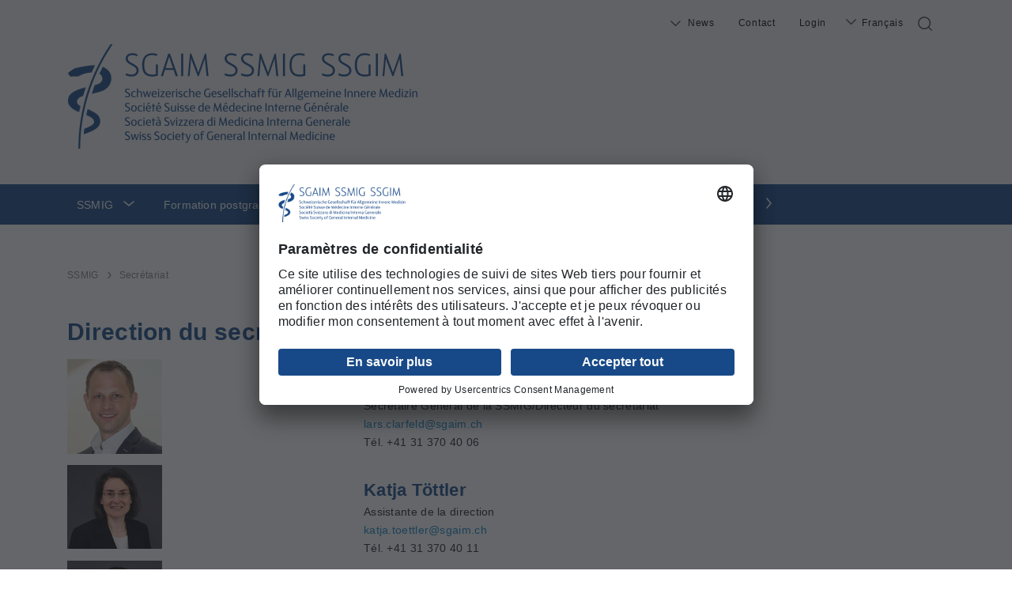

--- FILE ---
content_type: text/html; charset=utf-8
request_url: https://www.sgaim.ch/fr/de-la-ssmig/secretariat
body_size: 14113
content:
<!DOCTYPE html>
<html lang="fr_FR">
<head>

<meta charset="utf-8">
<!-- 
	»»»»»»»»»»»»»»»»»»»»»»»»»»»»»»»»»»»»»»»»»»»»»»»»»»»»»»»»»»»»»»»»»»»»»
	realisiert durch internezzo ag - die agentur für online-kommunikation
	www.internezzo.ch
	»»»»»»»»»»»»»»»»»»»»»»»»»»»»»»»»»»»»»»»»»»»»»»»»»»»»»»»»»»»»»»»»»»»»»

	This website is powered by TYPO3 - inspiring people to share!
	TYPO3 is a free open source Content Management Framework initially created by Kasper Skaarhoj and licensed under GNU/GPL.
	TYPO3 is copyright 1998-2026 of Kasper Skaarhoj. Extensions are copyright of their respective owners.
	Information and contribution at https://typo3.org/
-->


<link rel="icon" href="/typo3conf/ext/nezzoprojecttemplate/Resources/Public/Favicon/favicon.ico" type="image/vnd.microsoft.icon">

<meta name="generator" content="TYPO3 CMS" />
<meta name="description" content="Le Secrétariat est l’organe exécutif de la SSMIG et met à disposition les prestations pour les membres." />
<meta name="viewport" content="initial-scale=1.0, maximum-scale=1.0, width=device-width, height=device-height, user-scalable=yes" />
<meta name="robots" content="index,follow" />
<meta name="keywords" content="Secrétariat, SSMIG, Secrétaire général, organe exécutif" />
<meta name="author" content="Schweizerische Gesellschaft für Allgemeine Innere Medizin (SGAIM), 4002 Basel" />
<meta property="og:image" content="https://www.sgaim.ch/fileadmin/user_upload/Adaptionen/Congress/saschahardegger1.jpg" />
<meta property="og:image:url" content="https://www.sgaim.ch/fileadmin/user_upload/Adaptionen/Congress/saschahardegger1.jpg" />
<meta property="og:image:width" content="800" />
<meta property="og:image:height" content="800" />
<meta name="twitter:card" content="summary" />
<meta name="twitter:image" content="https://www.sgaim.ch/fileadmin/user_upload/Adaptionen/Congress/saschahardegger1.jpg" />
<meta name="publisher" content="internezzo ag, CH-6343 Rotkreuz, www.internezzo.ch" />
<meta name="dcterms.rights" content="© Schweizerische Gesellschaft für Allgemeine Innere Medizin (SGAIM), 4002 Basel, All rights reserved" />
<meta name="dc.language" content="en" />

<link rel="stylesheet" href="/lib/ari/jquery.ari.min.css" media="all">
<link rel="stylesheet" href="/typo3temp/assets/compressed/merged-df12c7ed2adb10ba8ddca4813ba6c5b7-bf14a265c71e167d1f4c4d2dbe42e22e.css?1768572205" media="all">






<link rel="preconnect" href="//app.usercentrics.eu">
        <link rel="preconnect" href="//api.usercentrics.eu">
        <link rel="preconnect" href="//privacy-proxy.usercentrics.eu">
        <link rel="preload" href="//app.usercentrics.eu/browser-ui/latest/loader.js" as="script">
        <link rel="preload" href="//privacy-proxy.usercentrics.eu/latest/uc-block.bundle.js" as="script">
        <script id="usercentrics-cmp" data-settings-id="p1VMGmF6WOylDT" src="https://app.usercentrics.eu/browser-ui/latest/loader.js" async></script>
        <script type="application/javascript" src="https://privacy-proxy.usercentrics.eu/latest/uc-block.bundle.js"></script>
        <script>
            // (optional) additional configs for the Smart Data Protector
            uc.reloadOnOptIn('BJz7qNsdj-7'); // reload page on YouTube opt-in
            uc.setCustomTranslations({
                "en": {
                    "RECAPTCHA_ALERT": "Please first give your consent to the use of reCAPTCHA! To do this, go to «Cookie Settings / Cookie Einstellungen » at the bottom of the website and accept the cookie for the use of reCAPTCHA."
                },
                "de": {
                    "RECAPTCHA_ALERT": "Bitte geben Sie zunächst Ihre Zustimmung zur Nutzung von reCAPTCHA! Gehen Sie hierfür zuunterst im Fussbereich der Website auf „Cookie Einstellungen“ und akzeptieren das Cookie für die Nutzung von reCAPTCHA."
                },
                "fr": {
                    "RECAPTCHA_ALERT": "Veuillez d'abord donner votre accord pour l'utilisation de reCAPTCHA! Pour cela, allez en bas de page sur «Paramètres des cookies» et acceptez le cookie pour l'utilisation de reCAPTCHA."
                },
                "it": {
                    "RECAPTCHA_ALERT": "Si prega di dare prima il consenso all'uso di reCAPTCHA! A tal fine, andare in fondo alla pagina su «Impostazioni dei cookie» e accettare il cookie per l'uso di reCAPTCHA."
                }
            });
        </script><title>Secrétariat - SGAIM - SSMIG - SSGIM</title>	    <!-- Google tag (gtag.js) -->
	    <script async src="https://www.googletagmanager.com/gtag/js?id=G-FEC8X4BTR1" type="text/plain" data-usercentrics="Google Analytics"></script>
	    <script>
	      window.dataLayer = window.dataLayer || [];
	      function gtag(){dataLayer.push(arguments);}
	      gtag('js', new Date());

	      gtag('config', 'G-FEC8X4BTR1');
	    </script><script type="application/json" id="internezzoAriConfig">{"minImageWidth":50,"maxImageWidth":4000,"imageWidthRanges":{"smallImages":{"start":50,"end":1000,"interval":10},"bigImages":{"start":1001,"end":4000,"interval":100}},"webPMode":"disabled"}</script>
<link rel="canonical" href="https://www.sgaim.ch/fr/de-la-ssmig/secretariat"/>

<link rel="alternate" hreflang="de_CH" href="https://www.sgaim.ch/de/ueber-uns/geschaeftsstelle"/>
<link rel="alternate" hreflang="fr_FR" href="https://www.sgaim.ch/fr/de-la-ssmig/secretariat"/>
<link rel="alternate" hreflang="x-default" href="https://www.sgaim.ch/de/ueber-uns/geschaeftsstelle"/>
</head>
<body class="sgaim">





        <a id="top"></a>
        <div id="header">
            <div class="homeContainer">
                <div id="lowerHeader" class="homeContainer hidden-print">
                    <div id="searchDiv" class="col-xs-24 col-sm-1 hidden-print">
                        <div id="searchIcon" class="d-none d-sm-none d-md-block icon-searchicon"></div>
                        <div id="searchField">
                            
<form method="post" id="tx_indexedsearch" action="/fr/system/resultat?tx_indexedsearch_pi2%5Baction%5D=search&amp;tx_indexedsearch_pi2%5Bcontroller%5D=Search&amp;cHash=d785aa4626fbf957b57fce84c1ce51e7">
<div>
<input type="hidden" name="tx_indexedsearch_pi2[__referrer][@extension]" value="" />
<input type="hidden" name="tx_indexedsearch_pi2[__referrer][@controller]" value="Standard" />
<input type="hidden" name="tx_indexedsearch_pi2[__referrer][@action]" value="1columnFullWidth" />
<input type="hidden" name="tx_indexedsearch_pi2[__referrer][arguments]" value="YTowOnt933ce2445a2465a124385557da1d504eb31801f33" />
<input type="hidden" name="tx_indexedsearch_pi2[__referrer][@request]" value="{&quot;@extension&quot;:null,&quot;@controller&quot;:&quot;Standard&quot;,&quot;@action&quot;:&quot;1columnFullWidth&quot;}287dcda75c48e2c552cb3efa1c9eb7b28515d62b" />
<input type="hidden" name="tx_indexedsearch_pi2[__trustedProperties]" value="{&quot;search&quot;:{&quot;sword&quot;:1,&quot;_sections&quot;:1,&quot;_freeIndexUid&quot;:1,&quot;pointer&quot;:1,&quot;ext&quot;:1,&quot;languageUid&quot;:1,&quot;group&quot;:1}}6aa368b677d33ddc53e395cb2a15f95eaa2c9010" />
</div>

    <input placeholder="Chercher" class="tx-indexedsearch-searchbox-sword search" id="tx_indexedsearch_sword tx-indexedsearch-searchbox-sword" type="text" name="tx_indexedsearch_pi2[search][sword]" />
    <div class="tx-indexedsearch-hidden-fields">
        <input type="hidden" name="tx_indexedsearch_pi2[search][_sections]" value="0" />
        <input id="tx_indexedsearch_freeIndexUid" type="hidden" name="tx_indexedsearch_pi2[search][_freeIndexUid]" value="_" />
        <input id="tx_indexedsearch_pointer" type="hidden" name="tx_indexedsearch_pi2[search][pointer]" value="0" />
        <input type="hidden" name="tx_indexedsearch_pi2[search][ext]" value="0" />
        <input type="hidden" name="tx_indexedsearch_pi2[search][languageUid]" value="1" />
        <input type="hidden" name="tx_indexedsearch_pi2[search][group]" value="0" />

    </div>
    <button type="submit" class="submit"><span class="icon-searchicon"></span></button>
</form>


                        </div>
                    </div>
                    <nav id="menuLang" class="hidden-print">
                        <ul id="currentLang" class="d-none d-sm-none d-md-block"><li><a href="/fr/de-la-ssmig/secretariat">Français</a></li></ul><ul id="menuLangSub"><li class="menuLangNo"><a href="/de/ueber-uns/geschaeftsstelle">Deutsch</a></li><li class="hidden menuLangAct"><a href="/fr/de-la-ssmig/secretariat">Français</a></li></ul>
                    </nav>
                    <nav id="menuMeta" class="d-none d-sm-none d-md-block col-sm-12 hidden-print">
                        <ul><li class="no sub"><a href="/fr/meta/mediasnews/communiques-de-presse">News</a><ul><li class="no"><a href="/fr/news/actualite">Actualité</a></li><li class="no"><a href="/fr/meta/mediasnews/communiques-de-presse">Communiqués de presse</a></li><li class="no"><a href="/fr/meta/mediasnews/publications-officielles-en-phc">Publications officielles en PHC</a></li><li class="no"><a href="/fr/news/consultations-/-positions">Consultations / Positions</a></li><li class="no"><a href="/fr/meta/mediasnews/contact-medias">Contact médias</a></li></ul></li><li class="no"><a href="/fr/meta/contact">Contact</a></li><li class="no last"><a href="/fr/meta/login">Login</a></li></ul>
                    </nav>
                </div>

                <div id="upperHeader" class="d-none d-lg-block">
                    <div id="logo" class="homeContainer">
                        <p><a href="/fr/page-daccueil" title="Page d&apos;accueil"><img src="/typo3conf/ext/nezzoprojecttemplate/Resources/Public/Images/adaptions/sgaim/logo.png" width="888" height="264" alt="Page d&apos;accueil"></a></p>
                    </div>
                </div>
            </div>

            <nav id="menuHorizontal" class="d-none d-sm-none d-md-table hidden-print">
                <ul class="homeContainer"><li class="act actSub"><a href="/fr/portrait/portrait">SSMIG</a><ul class="secondLevel"><li class="no"><a href="/fr/portrait/portrait">Portrait</a></li><li class="no"><a href="/fr/ssmig/comite">Comité</a></li><li class="act"><a href="/fr/de-la-ssmig/secretariat">Secrétariat</a></li><li class="no"><a href="/fr/portrait/strategie-2026-2030">Stratégie 2026-2030</a></li><li class="no"><a href="/fr/portrait/strategie-2020-2025">Stratégie 2020-2025</a></li><li class="no sub"><a href="/fr/portrait/delegierte">Assemblée des délégué·e·s</a><ul class="third"><li class="no"><a href="/fr/portrait/delegierte/assemblee-des-deleguees-prochaine-reunion-composition-etc">Assemblée des délégué·e·s: Prochaine réunion, composition, etc.</a></li><li class="no"><a href="/fr/portrait/delegierte/decisions-de-lassemblee-des-deleguees-2025-en-detail-y-compris-les-objectifs-annuels-2026">Décisions de l&#039;Assemblée des délégué·e·s 2025 en détail (y compris les objectifs annuels 2026)</a></li><li class="no"><a href="/fr/portrait/delegierte/decisions-de-lassemblee-des-deleguees-2024-en-detail-y-compris-les-objectifs-annuels-2025">Décisions de l&#039;Assemblée des délégué·e·s 2024 en détail (y compris les objectifs annuels 2025)</a></li></ul></li><li class="no"><a href="/fr/portrait/assemblee-generale-ssmig">Assemblée générale SSMIG</a></li><li class="no sub"><a href="/fr/portrait/kommissionen">Commissions</a><ul class="third"><li class="no"><a href="/fr/ssmig/commissions/commission-de-la-formation-postgraduee">Commission de la formation postgraduée</a></li><li class="no"><a href="/fr/portrait/kommissionen/commission-dexamen-de-specialiste">Commission d&#039;examen de spécialiste</a></li><li class="no"><a href="/fr/portrait/kommissionen/commission-de-la-formation-continue">Commission de la formation continue</a></li><li class="no"><a href="/fr/portrait/kommissionen/commission-de-qualite">Commission de qualité</a></li><li class="no"><a href="/fr/portrait/kommissionen/commission-des-tarifs">Commission des tarifs</a></li><li class="no"><a href="/fr/portrait/kommissionen/kommission-nachwuchsfoerderung">Commission pour la promotion de la relève</a></li><li class="no"><a href="/fr/portrait/kommissionen/commission-pour-la-recherche">Commission pour la recherche</a></li></ul></li><li class="no sub"><a href="/fr/portrait/delegations-fmh">Délégations autres organisations</a><ul class="third"><li class="no"><a href="/fr/portrait/portrait/chambre-medicale-de-la-fmh">Chambre médicale de la FMH</a></li><li class="no"><a href="/fr/portrait/portrait/commission-de-la-formation-continue">Assemblée des délégué(e)s FMH</a></li><li class="no"><a href="/fr/portrait/delegations-fmh/delegiertenversammlung-haus-und-kinderaerzte-schweiz-mfe">Membres de l&#039;assemblée des délégué(e)s des médecins de famille et l&#039;enfance Suisse (mfe)</a></li><li class="no"><a href="/fr/portrait/delegations-fmh/vertretung-im-stiftungsrat-des-kollegiums-fuer-hausarztmedizin-khm">Représentation au sein du conseil de la Fondation du Collège de médecine de premier recours (CMPR)</a></li></ul></li><li class="no"><a href="/fr/portrait/offre-demploi" target="http://www.sgaim.ch/de/veranstaltungskalender/stellen.html">Offre d&#039;emploi</a></li></ul></li><li class="no sub"><a href="/fr/formation-postgraduee/image-de-la-profession-mig">Formation postgraduée</a><ul class="secondLevel"><li class="no"><a href="/fr/formation-postgraduee/image-de-la-profession-mig">Image de la profession MIG</a></li><li class="no"><a href="/fr/formation-postgraduee/translate-to-franzoesisch-meilensteine-zum-facharzt-titel-aim">Les principales étapes vers le titre de médecin spécialiste en  médecine interne générale</a></li><li class="no"><a href="/fr/formation-postgraduee/programme-de-formation-postgraduee-mig">Programme de formation postgraduée MIG</a></li><li class="no sub"><a href="/fr/formation-postgraduee/examen-de-specialiste">Examen de spécialiste</a><ul class="third"><li class="no"><a href="/fr/formation-postgraduee/examen-de-specialiste/examen-de-specialiste">Examen de spécialiste</a></li><li class="no"><a href="/fr/formation-postgraduee/examen-de-specialiste/mksap">MKSAP</a></li></ul></li><li class="no"><a href="/fr/formation-postgraduee/epas-mig">Entrustable Professional Activities (EPAs) MIG</a></li><li class="no"><a href="/fr/formation-postgraduee/etablissements-de-formation-postgraduee">Etablissements de formation postgraduée</a></li><li class="no"><a href="/fr/formation-postgraduee/translate-to-franzoesisch-assessments">Assessments</a></li><li class="no"><a href="/fr/formation-postgraduee/translate-to-franzoesisch-rotationsstellen-und-curricula">Postes de rotation et curricula</a></li><li class="no"><a href="/fr/formation-postgraduee/translate-to-franzoesisch-praxisassistenz">Assistant au cabinet médical</a></li><li class="no"><a href="/fr/formation-postgraduee/cours-de-medecine-durgence">Cours de médecine d&#039;urgence</a></li><li class="no"><a href="/fr/formation-postgraduee/cours-de-formation-postgraduee-et-continue">Cours de formation postgraduée et continue</a></li><li class="no"><a href="/fr/formation-postgraduee/programme-de-mentorat">Programme de mentorat</a></li><li class="no"><a href="/fr/formation-postgraduee/titre-specialiste-mig">Titre spécialiste MIG</a></li><li class="no"><a href="/fr/formation-postgraduee/translate-to-franzoesisch-praktische-aerztin/praktischer-arzt">Médecin praticienne / Médecin praticien</a></li><li class="no"><a href="/fr/formation-postgraduee/attestations-de-formation-complementaire">Attestations de formation complémentaire</a></li></ul></li><li class="no sub"><a href="/fr/formation-continue">Formation continue</a><ul class="secondLevel"><li class="no"><a href="/fr/formation-continue/programme-de-formation-continue">Programme de formation continue</a></li><li class="no sub"><a href="/fr/formation-continue/declaration-de-formation-continue">Déclaration de formation continue</a><ul class="third"><li class="no"><a href="/fr/formation-continue/declaration-de-formation-continue/information">Information</a></li><li class="no"><a href="/fr/formation-continue/declaration-de-formation-continue/faq-formation-continue-mig">FAQ Formation continue MIG</a></li></ul></li><li class="no sub"><a href="/fr/formation-continue/attribution-de-credits-mig">Attribution de crédits MIG</a><ul class="third"><li class="no"><a href="/fr/formation-continue/attribution-de-credits-mig/information">Information</a></li><li class="no"><a href="/fr/formation-continue/attribution-de-credits-mig/formations-continues-reconnues-automatiquement">Formations continues reconnues automatiquement</a></li></ul></li><li class="no"><a href="/fr/formation-continue/attestations-de-formation-complementaire">Attestations de formation complémentaire</a></li><li class="no"><a href="/fr/formation-continue/listes-des-formation-continue-avec-credits-mig">Listes des formation continue avec crédits MIG</a></li></ul></li><li class="no sub"><a href="/fr/manifestations">Manifestations</a><ul class="secondLevel"><li class="no"><a href="/fr/manifestations/autres-manifestations/acp-meeting">ACP Internal Medicine Meeting</a></li><li class="no"><a href="https://congress.sgaim.ch/fr/page-daccueil">Congrès de printemps SSMIG</a></li><li class="no"><a href="https://congress.sgaim.ch/fr/page-daccueil">Congrès d’automne SSMIG</a></li><li class="no"><a href="/fr/manifestations/ssmig-masterclass-diagnostic-reasoning-2025">SSMIG Masterclass Diagnostic Reasoning 2025</a></li><li class="no"><a href="/fr/manifestations/manifestations-des-partenaires">Manifestations des partenaires</a></li><li class="no"><a href="/fr/formation-continue/listes-des-formation-continue-avec-credits-mig">Agenda de manifestations avec des crédits MIG</a></li></ul></li><li class="no sub"><a href="/fr/themes">Thèmes</a><ul class="secondLevel"><li class="no sub"><a href="/fr/themes/prix-lumiere" target="https://www.sgaim.ch/de/themen/prix-lumiere/projekte-2023">Prix Lumière</a><ul class="third"><li class="no"><a href="/fr/themes/prix-lumiere/appel-2026">Appel 2026 (avec vidéo de la remise de prix 2025)</a></li><li class="no"><a href="/fr/themes/prix-lumiere/projets-2025">Projets 2025 (avec vidéo et galerie de photos)</a></li><li class="no"><a href="/fr/themes/prix-lumiere/projects-2024">Projets 2024</a></li><li class="no"><a href="/fr/themes/prix-lumiere/projects-2023">Projets 2023</a></li></ul></li><li class="no sub"><a href="/fr/themen/recherche">Recherche</a><ul class="third"><li class="no"><a href="/fr/themen/recherche/portrait-sgaim-foundation">Portrait SGAIM Foundation</a></li><li class="no"><a href="/fr/recherche/appel-a-projets/appel-a-projets-2025/2026">SGAIM Foundation Grant</a></li><li class="no"><a href="/fr/themen/recherche/abstracts-prix">Abstracts prix</a></li><li class="no"><a href="/fr/themen/recherche/commission-de-la-recherche-ssmig">Commission de la recherche SSMIG</a></li><li class="no"><a href="/fr/themen/recherche/translate-to-franzoesisch-sgaim-preis">Prix SSMIG</a></li><li class="no"><a href="/fr/themen/recherche/subventions-potentielles">Subventions potentielles</a></li></ul></li><li class="no sub"><a href="/fr/themen/releve">Relève</a><ul class="third"><li class="no"><a href="/fr/formation-postgraduee/programme-de-mentorat-1">Programme de mentorat</a></li><li class="no"><a href="/fr/themen/releve/etude-workforce">Étude Workforce</a></li><li class="no"><a href="/fr/paperasserie">Campagne paperasserie</a></li><li class="no"><a href="/fr/themen/releve/ladiversiteparexcellence">#LaDiversitéParExcellence</a></li><li class="no"><a href="/fr/themen/releve/atelier-workforce-et-profils-professionnels-mig">Atelier «Workforce et profils professionnels MIG»</a></li><li class="no"><a href="/fr/themen/releve/medecin-manager-et-leader">Guide pratique «Médecin, manager et leader»</a></li><li class="no"><a href="/fr/themen/releve/ssmig-teaching-award/ssmig-teaching-award">SSMIG Teaching Award</a></li><li class="no"><a href="/fr/themen/releve/commission-pour-la-promotion-de-la-releve">Commission pour la promotion de la relève</a></li></ul></li><li class="no sub"><a href="/fr/themen/qualite">Qualité</a><ul class="third"><li class="no"><a href="/fr/themen/qualite/news">News</a></li><li class="no"><a href="/fr/themen/qualite/strategie-et-vision">Stratégie et vision</a></li><li class="no"><a href="/fr/themen/qualite/livre-blanc-sur-la-qualite-en-medecine-interne-generale">Livre blanc sur la qualité en médecine interne générale</a></li><li class="no"><a href="/fr/themen/qualite/indicateurs-de-qualite">Indicateurs de qualité</a></li><li class="no"><a href="/fr/themen/qualite/cycle-pdca">Cycle PDCA</a></li><li class="no"><a href="/fr/themen/qualite/translate-to-franzoesisch-guidelines">Guidelines</a></li><li class="no"><a href="/fr/themen/qualite/cercles-de-qualite">Cercles de qualité</a></li><li class="no"><a href="/fr/themen/qualite/cirs">CIRS</a></li><li class="no"><a href="/fr/themen/qualite/smarter-medicine">smarter medicine</a></li><li class="no"><a href="/fr/themen/qualite/publication-des-activites-de-qualite-ambulatoires">Publication des activités de qualité ambulatoires</a></li><li class="no"><a href="/fr/themen/qualite/commission-de-qualite">Commission de qualité</a></li><li class="no"><a href="/fr/themen/qualite/toolbox">Toolbox</a></li></ul></li><li class="no"><a href="/fr/themen/palliative-care">Palliative Care</a></li><li class="no sub"><a href="/fr/themes/tarifs-ambulatoires">Tarifs ambulatoires</a><ul class="third"><li class="no"><a href="/fr/themes/tarifs-ambulatoires/01-premier-blog-ambulatoire-tardoc-et-forfaits-ambulatoires">01 - Premier blog ambulatoire – TARDOC et forfaits ambulatoires</a></li></ul></li><li class="no sub"><a href="/fr/themes/tarifs/stationnaire">Tarifs stationnaires</a><ul class="third"><li class="no"><a href="/fr/themes/tarifs/stationnaire/en-un-coup-doeil">En un coup d&#039;œil</a></li><li class="no"><a href="/fr/themes/tarifs/stationnaire/procedure-de-demande">Procédure de demande</a></li><li class="no"><a href="/fr/themes/tarifs/stationnaire/st-reha">ST Reha</a></li><li class="no"><a href="/fr/themes/tarifs/stationnaire/protection-des-donnees">Protection des données</a></li><li class="no"><a href="/fr/themes/tarifs/stationnaire/swissdrg-et-qualite">SwissDRG et qualité</a></li><li class="no"><a href="/fr/themes/tarifs/stationnaire/swissdrg-entretiens-avec-les-acteurs-concernes">SwissDRG – entretiens avec les acteurs concernés</a></li><li class="no"><a href="/fr/themes/tarifs/stationnaire/bon-a-savoir">Bon à savoir</a></li></ul></li><li class="no sub"><a href="/fr/themes/swissdrg-blog">SwissDRG - blog</a><ul class="third"><li class="no"><a href="/fr/themes/swissdrg-blog/01-connaissances-de-base-swissdrg">01 - Connaissances de base SwissDRG</a></li><li class="no"><a href="/fr/themes/swissdrg-blog/02-check-list-drg">02 - Check-list DRG</a></li><li class="no"><a href="/fr/themes/swissdrg-blog/03-diagnostic-principal-et-diagnostic-supplementaire">03 - Diagnostic principal et diagnostic supplémentaire</a></li><li class="no"><a href="/fr/themes/swissdrg-blog/04-diagnostics-presumes-vs-diagnostics-differentiels">04 - Diagnostics présumés vs diagnostics différentiels</a></li><li class="no"><a href="/fr/themes/swissdrg-blog/05-letat-confusionnel-aigu-dans-le-systeme-swissdrg">05 - L’état confusionnel aigu dans le système SwissDRG</a></li><li class="no"><a href="/fr/themes/swissdrg-blog/06-le-sepsis-dans-le-systeme-swissdrg">06 - Le sepsis dans le système SwissDRG</a></li><li class="no"><a href="/fr/themes/swissdrg-blog/07-eae-efficacite-adequation-et-caractere-economique">07 EAE – Efficacité, adéquation et caractère économique</a></li><li class="no"><a href="/fr/themes/swissdrg-blog/08-duree-de-sejour-et-patients-en-attente-de-placement">08 – Durée de séjour et patients en attente de placement</a></li><li class="no"><a href="/fr/themes/swissdrg-blog/09-insuffisance-cardiaque-dans-le-systeme-drg">09 Insuffisance cardiaque dans le système DRG</a></li><li class="no"><a href="/fr/themes/swissdrg-blog/10-insuffisance-respiratoire-dans-le-systeme-drg">10 – Insuffisance respiratoire dans le système DRG</a></li><li class="no"><a href="/fr/themes/swissdrg-blog/11-ambulatoire-vs-stationnaire">11 – ambulatoire vs stationnaire</a></li><li class="no"><a href="/fr/themes/swissdrg-blog/12-changement-de-version-dans-le-systeme-swissdrg">12 – Changement de version dans le système SwissDRG</a></li><li class="no"><a href="/fr/themes/swissdrg-blog/13-nouveautes-pour-2025">13 Nouveautés pour 2025</a></li><li class="no"><a href="/fr/themes/swissdrg-blog/14-hyponatremie-et-hypernatremie">14 – Hyponatrémie et hypernatrémie</a></li><li class="no"><a href="/fr/themes/swissdrg-blog/15-regroupements-de-cas">15 – Regroupements de cas</a></li><li class="no"><a href="/fr/themes/swissdrg-blog/16-optimisation-de-la-qualite-de-la-documentation">16 – Optimisation de la qualité de la documentation</a></li><li class="no"><a href="/fr/themes/swissdrg-blog/17-demence-dans-le-systeme-swissdrg">17 – Démence dans le système SwissDRG</a></li><li class="no"><a href="/fr/themes/swissdrg-blog/18-multimorbidite">18 – Multimorbidité</a></li><li class="no"><a href="/fr/themes/swissdrg-blog/19-dernieres-informations-concernant-les-procedures-de-demande">19 – Dernières informations concernant les procédures de demande</a></li><li class="no"><a href="/fr/themes/swissdrg-blog/20-malnutrition">20 – Malnutrition</a></li><li class="no"><a href="/fr/themes/swissdrg-blog/21-hypertension-arterielle-vs-cardiopathie-/-nephropathie-hypertensive">21 – Hypertension artérielle vs cardiopathie / néphropathie hypertensive</a></li><li class="no"><a href="/fr/themes/swissdrg-blog/22-controle-de-plausibilite-dans-le-systeme-swissdrg">22 – Contrôle de plausibilité dans le système SwissDRG</a></li></ul></li><li class="no"><a href="/fr/themes/durabilite">Durabilité</a></li></ul></li><li class="no sub"><a href="/fr/membres/translate-to-franzoesisch-vorteile-einer-sgaim-mitgliedschaft">Membres</a><ul class="secondLevel"><li class="no"><a href="/fr/membres/translate-to-franzoesisch-vorteile-einer-sgaim-mitgliedschaft">Avantages en tant que membre de la SSMIG</a></li><li class="no"><a href="/fr/membres/adhesion-a-la-ssmig">Adhésion à la SSMIG</a></li><li class="no sub"><a href="/fr/membres/formular-fuer-mutation-und-aenderungen">Formulaire pour des changements</a><ul class="third"><li class="no"><a href="/fr/membres/formular-fuer-mutation-und-aenderungen/retraite">Retraite</a></li><li class="no"><a href="/fr/membres/formular-fuer-mutation-und-aenderungen/adhesion-libre">Adhésion libre</a></li><li class="no"><a href="/fr/membres/formular-fuer-mutation-und-aenderungen/temps-partiel">Temps partiel</a></li><li class="no"><a href="/fr/membres/formular-fuer-mutation-und-aenderungen/maladie">Maladie</a></li><li class="no"><a href="/fr/membres/formular-fuer-mutation-und-aenderungen/fin-de-laffiliation">Fin de l&#039;affiliation</a></li><li class="no"><a href="/fr/membres/formular-fuer-mutation-und-aenderungen/changement-dadresse">Changement d&#039;adresse</a></li></ul></li><li class="no"><a href="/fr/membres/uptodate">UpToDate</a></li><li class="no"><a href="/fr/membres/reductions-assurances-maladie">Réductions assurances maladie</a></li><li class="no"><a href="/fr/membres/translate-to-franzoesisch-healthytravel">HealthyTravel</a></li><li class="no"><a href="/fr/membres/e-surfc">E-SURF©</a></li></ul></li></ul>
            </nav>
            <div class="backgroundDarken d-none"></div>
        </div>
        <div id="menuMobileWrap" class="d-sm-block d-md-none"><div id="navigatorDivHeader" class="hidden-print d-sm-block d-md-none"><span class="menu-burger"></div><div id="navigatorDivAddressHeader" class="hidden-print d-sm-block d-md-none"><span class="menu-address"></span></div></div>
        <div id="menuMobile" class="d-none hidden-print">
            <div id="navigatorDiv"><ul class="firstMobile"><span class="mobileBack">zurück</span><li class="no"><a href="/fr/page-daccueil" onclick="blur();">Page d&#039;accueil</a></li><li class="act actSub toggled"><a href="/fr/portrait/portrait" onclick="blur();">SSMIG</a><ul class="secondMobile"><span class="mobileBack">zurück</span><li class="no"><a href="/fr/portrait/portrait" onclick="blur();">Portrait</a></li><li class="no"><a href="/fr/ssmig/comite" onclick="blur();">Comité</a></li><li class="cur"><a href="/fr/de-la-ssmig/secretariat" onclick="blur();">Secrétariat</a></li><li class="no"><a href="/fr/portrait/strategie-2026-2030" onclick="blur();">Stratégie 2026-2030</a></li><li class="no"><a href="/fr/portrait/strategie-2020-2025" onclick="blur();">Stratégie 2020-2025</a></li><li class="sub"><a href="/fr/portrait/delegierte" onclick="blur();">Assemblée des délégué·e·s</a><ul class="thirdMobile"><span class="mobileBack">zurück</span><li class="no"><a href="/fr/portrait/delegierte/assemblee-des-deleguees-prochaine-reunion-composition-etc" onclick="blur();">Assemblée des délégué·e·s: Prochaine réunion, composition, etc.</a></li><li class="no"><a href="/fr/portrait/delegierte/decisions-de-lassemblee-des-deleguees-2025-en-detail-y-compris-les-objectifs-annuels-2026" onclick="blur();">Décisions de l&#039;Assemblée des délégué·e·s 2025 en détail (y compris les objectifs annuels 2026)</a></li><li class="no"><a href="/fr/portrait/delegierte/decisions-de-lassemblee-des-deleguees-2024-en-detail-y-compris-les-objectifs-annuels-2025" onclick="blur();">Décisions de l&#039;Assemblée des délégué·e·s 2024 en détail (y compris les objectifs annuels 2025)</a></li></ul></li><li class="no"><a href="/fr/portrait/assemblee-generale-ssmig" onclick="blur();">Assemblée générale SSMIG</a></li><li class="sub"><a href="/fr/portrait/kommissionen" onclick="blur();">Commissions</a><ul class="thirdMobile"><span class="mobileBack">zurück</span><li class="no"><a href="/fr/ssmig/commissions/commission-de-la-formation-postgraduee" onclick="blur();">Commission de la formation postgraduée</a></li><li class="no"><a href="/fr/portrait/kommissionen/commission-dexamen-de-specialiste" onclick="blur();">Commission d&#039;examen de spécialiste</a></li><li class="no"><a href="/fr/portrait/kommissionen/commission-de-la-formation-continue" onclick="blur();">Commission de la formation continue</a></li><li class="no"><a href="/fr/portrait/kommissionen/commission-de-qualite" onclick="blur();">Commission de qualité</a></li><li class="no"><a href="/fr/portrait/kommissionen/commission-des-tarifs" onclick="blur();">Commission des tarifs</a></li><li class="no"><a href="/fr/portrait/kommissionen/kommission-nachwuchsfoerderung" onclick="blur();">Commission pour la promotion de la relève</a></li><li class="no"><a href="/fr/portrait/kommissionen/commission-pour-la-recherche" onclick="blur();">Commission pour la recherche</a></li></ul></li></ul></li><li class="sub"><a href="/fr/formation-postgraduee/image-de-la-profession-mig" onclick="blur();">Formation postgraduée</a><ul class="secondMobile"><span class="mobileBack">zurück</span><li class="no"><a href="/fr/formation-postgraduee/image-de-la-profession-mig" onclick="blur();">Image de la profession MIG</a></li><li class="no"><a href="/fr/formation-postgraduee/translate-to-franzoesisch-meilensteine-zum-facharzt-titel-aim" onclick="blur();">Les principales étapes vers le titre de médecin spécialiste en  médecine interne générale</a></li><li class="no"><a href="/fr/formation-postgraduee/programme-de-formation-postgraduee-mig" onclick="blur();">Programme de formation postgraduée MIG</a></li><li class="sub"><a href="/fr/formation-postgraduee/examen-de-specialiste" onclick="blur();">Examen de spécialiste</a><ul class="thirdMobile"><span class="mobileBack">zurück</span><li class="no"><a href="/fr/formation-postgraduee/examen-de-specialiste/examen-de-specialiste" onclick="blur();">Examen de spécialiste</a></li><li class="no"><a href="/fr/formation-postgraduee/examen-de-specialiste/mksap" onclick="blur();">MKSAP</a></li></ul></li><li class="no"><a href="/fr/formation-postgraduee/epas-mig" onclick="blur();">Entrustable Professional Activities (EPAs) MIG</a></li><li class="no"><a href="/fr/formation-postgraduee/etablissements-de-formation-postgraduee" onclick="blur();">Etablissements de formation postgraduée</a></li><li class="no"><a href="/fr/formation-postgraduee/translate-to-franzoesisch-assessments" onclick="blur();">Assessments</a></li><li class="no"><a href="/fr/formation-postgraduee/translate-to-franzoesisch-rotationsstellen-und-curricula" onclick="blur();">Postes de rotation et curricula</a></li></ul></li><li class="sub"><a href="/fr/formation-continue" onclick="blur();">Formation continue</a><ul class="secondMobile"><span class="mobileBack">zurück</span><li class="no"><a href="/fr/formation-continue/programme-de-formation-continue" onclick="blur();">Programme de formation continue</a></li><li class="sub"><a href="/fr/formation-continue/declaration-de-formation-continue" onclick="blur();">Déclaration de formation continue</a><ul class="thirdMobile"><span class="mobileBack">zurück</span><li class="no"><a href="/fr/formation-continue/declaration-de-formation-continue/information" onclick="blur();">Information</a></li><li class="no"><a href="/fr/formation-continue/declaration-de-formation-continue/faq-formation-continue-mig" onclick="blur();">FAQ Formation continue MIG</a></li></ul></li><li class="sub"><a href="/fr/formation-continue/attribution-de-credits-mig" onclick="blur();">Attribution de crédits MIG</a><ul class="thirdMobile"><span class="mobileBack">zurück</span><li class="no"><a href="/fr/formation-continue/attribution-de-credits-mig/information" onclick="blur();">Information</a></li><li class="no"><a href="/fr/formation-continue/attribution-de-credits-mig/formations-continues-reconnues-automatiquement" onclick="blur();">Formations continues reconnues automatiquement</a></li></ul></li><li class="no"><a href="/fr/formation-continue/attestations-de-formation-complementaire" onclick="blur();">Attestations de formation complémentaire</a></li><li class="no"><a href="/fr/formation-continue/listes-des-formation-continue-avec-credits-mig" onclick="blur();">Listes des formation continue avec crédits MIG</a></li></ul></li><li class="sub"><a href="/fr/manifestations" onclick="blur();">Manifestations</a><ul class="secondMobile"><span class="mobileBack">zurück</span><li class="no"><a href="/fr/manifestations/autres-manifestations/acp-meeting" onclick="blur();">ACP Internal Medicine Meeting</a></li><li class="no"><a href="https://congress.sgaim.ch/fr/page-daccueil" onclick="blur();">Congrès de printemps SSMIG</a></li><li class="no"><a href="https://congress.sgaim.ch/fr/page-daccueil" onclick="blur();">Congrès d’automne SSMIG</a></li><li class="no"><a href="/fr/manifestations/ssmig-masterclass-diagnostic-reasoning-2025" onclick="blur();">SSMIG Masterclass Diagnostic Reasoning 2025</a></li><li class="no"><a href="/fr/manifestations/manifestations-des-partenaires" onclick="blur();">Manifestations des partenaires</a></li><li class="no"><a href="/fr/formation-continue/listes-des-formation-continue-avec-credits-mig" onclick="blur();">Agenda de manifestations avec des crédits MIG</a></li></ul></li><li class="sub"><a href="/fr/themes" onclick="blur();">Thèmes</a><ul class="secondMobile"><span class="mobileBack">zurück</span><li class="sub"><a href="/fr/themes/prix-lumiere" target="https://www.sgaim.ch/de/themen/prix-lumiere/projekte-2023" onclick="blur();">Prix Lumière</a><ul class="thirdMobile"><span class="mobileBack">zurück</span><li class="no"><a href="/fr/themes/prix-lumiere/appel-2026" onclick="blur();">Appel 2026 (avec vidéo de la remise de prix 2025)</a></li><li class="no"><a href="/fr/themes/prix-lumiere/projets-2025" onclick="blur();">Projets 2025 (avec vidéo et galerie de photos)</a></li><li class="no"><a href="/fr/themes/prix-lumiere/projects-2024" onclick="blur();">Projets 2024</a></li><li class="no"><a href="/fr/themes/prix-lumiere/projects-2023" onclick="blur();">Projets 2023</a></li></ul></li><li class="sub"><a href="/fr/themen/recherche" onclick="blur();">Recherche</a><ul class="thirdMobile"><span class="mobileBack">zurück</span><li class="no"><a href="/fr/themen/recherche/portrait-sgaim-foundation" onclick="blur();">Portrait SGAIM Foundation</a></li><li class="no"><a href="/fr/recherche/appel-a-projets/appel-a-projets-2025/2026" onclick="blur();">SGAIM Foundation Grant</a></li><li class="no"><a href="/fr/themen/recherche/abstracts-prix" onclick="blur();">Abstracts prix</a></li><li class="no"><a href="/fr/themen/recherche/commission-de-la-recherche-ssmig" onclick="blur();">Commission de la recherche SSMIG</a></li><li class="no"><a href="/fr/themen/recherche/translate-to-franzoesisch-sgaim-preis" onclick="blur();">Prix SSMIG</a></li><li class="no"><a href="/fr/themen/recherche/subventions-potentielles" onclick="blur();">Subventions potentielles</a></li></ul></li><li class="sub"><a href="/fr/themen/releve" onclick="blur();">Relève</a><ul class="thirdMobile"><span class="mobileBack">zurück</span><li class="no"><a href="/fr/formation-postgraduee/programme-de-mentorat-1" onclick="blur();">Programme de mentorat</a></li><li class="no"><a href="/fr/themen/releve/etude-workforce" onclick="blur();">Étude Workforce</a></li><li class="no"><a href="/fr/paperasserie" onclick="blur();">Campagne paperasserie</a></li><li class="no"><a href="/fr/themen/releve/ladiversiteparexcellence" onclick="blur();">#LaDiversitéParExcellence</a></li><li class="no"><a href="/fr/themen/releve/atelier-workforce-et-profils-professionnels-mig" onclick="blur();">Atelier «Workforce et profils professionnels MIG»</a></li><li class="no"><a href="/fr/themen/releve/medecin-manager-et-leader" onclick="blur();">Guide pratique «Médecin, manager et leader»</a></li><li class="no"><a href="/fr/themen/releve/ssmig-teaching-award/ssmig-teaching-award" onclick="blur();">SSMIG Teaching Award</a></li><li class="no"><a href="/fr/themen/releve/commission-pour-la-promotion-de-la-releve" onclick="blur();">Commission pour la promotion de la relève</a></li></ul></li><li class="sub"><a href="/fr/themen/qualite" onclick="blur();">Qualité</a><ul class="thirdMobile"><span class="mobileBack">zurück</span><li class="no"><a href="/fr/themen/qualite/news" onclick="blur();">News</a></li><li class="no"><a href="/fr/themen/qualite/strategie-et-vision" onclick="blur();">Stratégie et vision</a></li><li class="no"><a href="/fr/themen/qualite/livre-blanc-sur-la-qualite-en-medecine-interne-generale" onclick="blur();">Livre blanc sur la qualité en médecine interne générale</a></li><li class="no"><a href="/fr/themen/qualite/indicateurs-de-qualite" onclick="blur();">Indicateurs de qualité</a></li><li class="no"><a href="/fr/themen/qualite/cycle-pdca" onclick="blur();">Cycle PDCA</a></li><li class="no"><a href="/fr/themen/qualite/translate-to-franzoesisch-guidelines" onclick="blur();">Guidelines</a></li><li class="no"><a href="/fr/themen/qualite/cercles-de-qualite" onclick="blur();">Cercles de qualité</a></li><li class="no"><a href="/fr/themen/qualite/cirs" onclick="blur();">CIRS</a></li></ul></li><li class="no"><a href="/fr/themen/palliative-care" onclick="blur();">Palliative Care</a></li><li class="sub"><a href="/fr/themes/tarifs-ambulatoires" onclick="blur();">Tarifs ambulatoires</a><ul class="thirdMobile"><span class="mobileBack">zurück</span><li class="no"><a href="/fr/themes/tarifs-ambulatoires/01-premier-blog-ambulatoire-tardoc-et-forfaits-ambulatoires" onclick="blur();">01 - Premier blog ambulatoire – TARDOC et forfaits ambulatoires</a></li></ul></li><li class="sub"><a href="/fr/themes/tarifs/stationnaire" onclick="blur();">Tarifs stationnaires</a><ul class="thirdMobile"><span class="mobileBack">zurück</span><li class="no"><a href="/fr/themes/tarifs/stationnaire/en-un-coup-doeil" onclick="blur();">En un coup d&#039;œil</a></li><li class="no"><a href="/fr/themes/tarifs/stationnaire/procedure-de-demande" onclick="blur();">Procédure de demande</a></li><li class="no"><a href="/fr/themes/tarifs/stationnaire/st-reha" onclick="blur();">ST Reha</a></li><li class="no"><a href="/fr/themes/tarifs/stationnaire/protection-des-donnees" onclick="blur();">Protection des données</a></li><li class="no"><a href="/fr/themes/tarifs/stationnaire/swissdrg-et-qualite" onclick="blur();">SwissDRG et qualité</a></li><li class="no"><a href="/fr/themes/tarifs/stationnaire/swissdrg-entretiens-avec-les-acteurs-concernes" onclick="blur();">SwissDRG – entretiens avec les acteurs concernés</a></li><li class="no"><a href="/fr/themes/tarifs/stationnaire/bon-a-savoir" onclick="blur();">Bon à savoir</a></li></ul></li><li class="sub"><a href="/fr/themes/swissdrg-blog" onclick="blur();">SwissDRG - blog</a><ul class="thirdMobile"><span class="mobileBack">zurück</span><li class="no"><a href="/fr/themes/swissdrg-blog/01-connaissances-de-base-swissdrg" onclick="blur();">01 - Connaissances de base SwissDRG</a></li><li class="no"><a href="/fr/themes/swissdrg-blog/02-check-list-drg" onclick="blur();">02 - Check-list DRG</a></li><li class="no"><a href="/fr/themes/swissdrg-blog/03-diagnostic-principal-et-diagnostic-supplementaire" onclick="blur();">03 - Diagnostic principal et diagnostic supplémentaire</a></li><li class="no"><a href="/fr/themes/swissdrg-blog/04-diagnostics-presumes-vs-diagnostics-differentiels" onclick="blur();">04 - Diagnostics présumés vs diagnostics différentiels</a></li><li class="no"><a href="/fr/themes/swissdrg-blog/05-letat-confusionnel-aigu-dans-le-systeme-swissdrg" onclick="blur();">05 - L’état confusionnel aigu dans le système SwissDRG</a></li><li class="no"><a href="/fr/themes/swissdrg-blog/06-le-sepsis-dans-le-systeme-swissdrg" onclick="blur();">06 - Le sepsis dans le système SwissDRG</a></li><li class="no"><a href="/fr/themes/swissdrg-blog/07-eae-efficacite-adequation-et-caractere-economique" onclick="blur();">07 EAE – Efficacité, adéquation et caractère économique</a></li><li class="no"><a href="/fr/themes/swissdrg-blog/08-duree-de-sejour-et-patients-en-attente-de-placement" onclick="blur();">08 – Durée de séjour et patients en attente de placement</a></li></ul></li></ul></li><li class="sub"><a href="/fr/membres/translate-to-franzoesisch-vorteile-einer-sgaim-mitgliedschaft" onclick="blur();">Membres</a><ul class="secondMobile"><span class="mobileBack">zurück</span><li class="no"><a href="/fr/membres/translate-to-franzoesisch-vorteile-einer-sgaim-mitgliedschaft" onclick="blur();">Avantages en tant que membre de la SSMIG</a></li><li class="no"><a href="/fr/membres/adhesion-a-la-ssmig" onclick="blur();">Adhésion à la SSMIG</a></li><li class="sub"><a href="/fr/membres/formular-fuer-mutation-und-aenderungen" onclick="blur();">Formulaire pour des changements</a><ul class="thirdMobile"><span class="mobileBack">zurück</span><li class="no"><a href="/fr/membres/formular-fuer-mutation-und-aenderungen/retraite" onclick="blur();">Retraite</a></li><li class="no"><a href="/fr/membres/formular-fuer-mutation-und-aenderungen/adhesion-libre" onclick="blur();">Adhésion libre</a></li><li class="no"><a href="/fr/membres/formular-fuer-mutation-und-aenderungen/temps-partiel" onclick="blur();">Temps partiel</a></li><li class="no"><a href="/fr/membres/formular-fuer-mutation-und-aenderungen/maladie" onclick="blur();">Maladie</a></li><li class="no"><a href="/fr/membres/formular-fuer-mutation-und-aenderungen/fin-de-laffiliation" onclick="blur();">Fin de l&#039;affiliation</a></li><li class="no"><a href="/fr/membres/formular-fuer-mutation-und-aenderungen/changement-dadresse" onclick="blur();">Changement d&#039;adresse</a></li></ul></li><li class="no"><a href="/fr/membres/uptodate" onclick="blur();">UpToDate</a></li><li class="no"><a href="/fr/membres/reductions-assurances-maladie" onclick="blur();">Réductions assurances maladie</a></li><li class="no"><a href="/fr/membres/translate-to-franzoesisch-healthytravel" onclick="blur();">HealthyTravel</a></li><li class="no"><a href="/fr/membres/e-surfc" onclick="blur();">E-SURF©</a></li></ul></li></ul><div class="mobileMenuMeta"><ul class="firstMobile"><span class="spacer"></span><li class="sub"><a href="/fr/meta/mediasnews/communiques-de-presse" onclick="blur();">News</a><ul class="firstMobile"><span class="spacer"></span><li class="no"><a href="/fr/news/actualite" onclick="blur();">Actualité</a></li><li class="no"><a href="/fr/meta/mediasnews/communiques-de-presse" onclick="blur();">Communiqués de presse</a></li><li class="no"><a href="/fr/meta/mediasnews/publications-officielles-en-phc" onclick="blur();">Publications officielles en PHC</a></li><li class="no"><a href="/fr/news/consultations-/-positions" onclick="blur();">Consultations / Positions</a></li><li class="no"><a href="/fr/meta/mediasnews/contact-medias" onclick="blur();">Contact médias</a></li></ul></li><li class="no"><a href="/fr/meta/contact" onclick="blur();">Contact</a></li><li class="no"><a href="/fr/meta/login" onclick="blur();">Login</a></li></ul></div><ul class="firstMobile"><span class="mobileBack">zurück</span><li class="no"><a href="/fr/footer/mentions-legales" onclick="blur();">Mentions légales</a></li><li class="no"><a href="/fr/footer/indications-legales" onclick="blur();">Protection des données</a></li><li class="no"><a href="/fr/ccg" onclick="blur();">CCG</a></li><li class="no"><a href="/fr/footer/carte-du-site" onclick="blur();">Carte du site</a></li><li class="no"><a href="/fr/footer/social-media-netiquette" onclick="blur();">Social Media Netiquette</a></li></ul></div>
            <div class="backgroundDarken d-none"></div>
        </div>

        <div id="menuMobileInfo" class="d-none hidden-print">
            <ul class="menuMobileInfoDiv"><span class="mobileBack">zurück</span>
    

            <div id="c678" class="frame frame-default frame-type-text frame-layout-0">
                
                    <a id="c679"></a>
                
                
                    



                
                
                    



                
                

    <p><b>Schweizerische Gesellschaft für Allgemeine Innere Medizin (</b><b><b>SGAIM</b>)</b>
</p>
<p>Solothurnerstrasse 68, Postfach, 4002 Basel
</p>
<p>Téléphone +41 61 225 93 30, Fax +41 61 225 93 31
</p>
<p><a href="#" data-mailto-token="ocknvq,kphqBuicko0ej" data-mailto-vector="2">info@<span style="display:none;">STOP-SPAM.</span>sgaim.ch</a></p>


                
                    



                
                
                    



                
            </div>

        

</ul>
            <div class="backgroundDarken d-none"></div>
        </div>
    


<div class="">
    <div id="pagewidth"
         class="homeContainer">
        <div id="wrapper"
             class="col-xs-24 col-sm-24">
            
                <div id="statusRow" class="col-xs-24 hidden-print">
                    <p><a href="/fr/portrait/portrait">SSMIG</a><span class="divider"></span><span class="cur">Secrétariat</span></p>
                </div>
            
            <!--TYPO3SEARCH_begin-->
            <main id="onecol" class="col-xs-24">
                

<div class="internezzoLayoutPageDefault page page__default" data-component="Default" id="c678">
        
    

            <div id="c1180" class="frame frame-default frame-type-text frame-layout-0 frame-space-after-extra-small">
                
                    <a id="c5333"></a>
                
                
                    



                
                
                    

    
        <header>
            

    
            <h2 class="">
                Direction du secrétariat
            </h2>
        



            



            



        </header>
    



                
                

    


                
                    



                
                
                    



                
            </div>

        


    

            <div id="c1173" class="frame frame-default frame-type-textpic frame-layout-0">
                
                    <a id="c1174"></a>
                
                
                    



                
                

    


                

    <div class="ce-textpic ce-left ce-intext ce-nowrap">
        
            


    <div class="ce-gallery"
         data-ce-fsc-cols="1"
         data-ce-columns="1"
         data-ce-images="1"
            
            
                style="width:240px"
            
            
        >
        
        
            <div class="ce-row">
                
                    
                        <div class="ce-column"
                            
                        >
                            

        
<figure class="image">
    
            
                    
<img class="image-embed-item" src="/fileadmin/_processed_/a/5/csm_Lars_Clarfeld-web_77381e69f5.jpg" width="120" height="120" loading="lazy" alt="" />


                
        
    
</figure>


    


                        </div>
                    
                
            </div>
        
        
    </div>
    


        

        
                <div class="ce-bodytext">
                    
                        

    
        <header>
            

    
            <h3 class="">
                Lars Clarfeld
            </h3>
        



            



            



        </header>
    



                    
                    <p>Secrétaire Général de la SSMIG/Directeur du secrétariat</p>
<p><a href="#" data-mailto-token="ocknvq,nctu0encthgnfBuicko0ej" data-mailto-vector="2">lars.clarfeld@<span style="display:none;">STOP-SPAM.</span>sgaim.ch</a></p>
<p>Tél.&nbsp;+41 31 370 40 06</p>
                </div>
            

        
    </div>


                
                    



                
                
                    



                
            </div>

        


    

            <a id="c24631"></a>
            
                <a id="c24638"></a>
            
            
            
                



            
            

    


            

    <div class="ce-textpic ce-left ce-intext ce-nowrap">
        
            


    <div class="ce-gallery"
         data-ce-fsc-cols="1"
         data-ce-columns="1"
         data-ce-images="1"
            
            
                style="width:120px"
            
            
        >
        
        
            <div class="ce-row">
                
                    
                        <div class="ce-column"
                            
                        >
                            

        
<figure class="image">
    
            
                    
<img class="image-embed-item" src="/fileadmin/_processed_/c/c/csm_KatjaToettler_775d3cfb4b.jpg" width="120" height="106" loading="lazy" alt="" />


                
        
    
</figure>


    


                        </div>
                    
                
            </div>
        
        
    </div>
    


        

        
                <div class="ce-bodytext">
                    
                        

    
        <header>
            

    
            <h3 class="">
                Katja Töttler
            </h3>
        



            



            



        </header>
    



                    
                    <p>Assistante de la direction</p>
<p><a href="#" data-mailto-token="ocknvq,mcvlc0vqgvvngtBuicko0ej" data-mailto-vector="2">katja.toettler@<span style="display:none;">STOP-SPAM.</span>sgaim.ch</a></p>
<p>Tél. +41 31 370 40 11</p>
                </div>
            

        
    </div>


            
                



            
            
                



            
            

        


    

            <div id="c24501" class="frame frame-ruler-after frame-type-textpic frame-layout-0">
                
                    <a id="c24639"></a>
                
                
                    



                
                

    


                

    <div class="ce-textpic ce-left ce-intext ce-nowrap">
        
            


    <div class="ce-gallery"
         data-ce-fsc-cols="1"
         data-ce-columns="1"
         data-ce-images="1"
            
            
                style="width:120px"
            
            
        >
        
        
            <div class="ce-row">
                
                    
                        <div class="ce-column"
                            
                        >
                            

        
<figure class="image">
    
            
                    
<img class="image-embed-item" src="/fileadmin/_processed_/0/1/csm_Portrait_NZ_cropped_cb0282647e.jpg" width="120" height="125" loading="lazy" alt="" />


                
        
    
</figure>


    


                        </div>
                    
                
            </div>
        
        
    </div>
    


        

        
                <div class="ce-bodytext">
                    
                        

    
        <header>
            

    
            <h3 class="">
                Natascha Zürcher
            </h3>
        



            



            



        </header>
    



                    
                    <p>Assistante de la direction (Commission de la Recherche)</p>
<p><a href="#" data-mailto-token="ocknvq,pcvcuejc0bwgtejgtBuicko0ej" data-mailto-vector="2">natascha.zuercher@<span style="display:none;">STOP-SPAM.</span>sgaim.ch </a></p>
<p>Tél. +41 31 370 40 13</p>
<p>&nbsp;</p>
                </div>
            

        
    </div>


                
                    



                
                
                    



                
            </div>

        


    

            <div id="c1293" class="frame frame-default frame-type-text frame-layout-0 frame-space-after-extra-small">
                
                    <a id="c1294"></a>
                
                
                    



                
                
                    

    
        <header>
            

    
            <h2 class="">
                Service de la qualité, formation postgraduée et continue 
            </h2>
        



            



            



        </header>
    



                
                

    


                
                    



                
                
                    



                
            </div>

        


    

            <div id="c5320" class="frame frame-default frame-type-textpic frame-layout-0">
                
                    <a id="c1188"></a>
                
                
                    



                
                

    


                

    <div class="ce-textpic ce-left ce-intext ce-nowrap">
        
            


    <div class="ce-gallery"
         data-ce-fsc-cols="1"
         data-ce-columns="1"
         data-ce-images="1"
            
            
                style="width:240px"
            
            
        >
        
        
            <div class="ce-row">
                
                    
                        <div class="ce-column"
                            
                        >
                            

        
<figure class="image">
    
            
                    
<img class="image-embed-item" src="/fileadmin/_processed_/8/1/csm_Ursula_Kaeser_0f55555610.jpg" width="120" height="120" loading="lazy" alt="" />


                
        
    
</figure>


    


                        </div>
                    
                
            </div>
        
        
    </div>
    


        

        
                <div class="ce-bodytext">
                    
                        

    
        <header>
            

    
            <h3 class="">
                Ursula Käser
            </h3>
        



            



            



        </header>
    



                    
                    <p>Responsable du Service de la qualité,&nbsp;formation postgraduée et continue</p>
<p><a href="#" data-mailto-token="ocknvq,wtuwnc0mcgugtBuicko0ej" data-mailto-vector="2">ursula.kaeser@<span style="display:none;">STOP-SPAM.</span>sgaim.ch</a></p>
<p>Tél. +41 31 370 40 01 / 04</p>
                </div>
            

        
    </div>


                
                    



                
                
                    



                
            </div>

        


    

            <div id="c1175" class="frame frame-default frame-type-textpic frame-layout-0">
                
                    <a id="c5337"></a>
                
                
                    



                
                

    


                

    <div class="ce-textpic ce-left ce-intext ce-nowrap">
        
            


    <div class="ce-gallery"
         data-ce-fsc-cols="1"
         data-ce-columns="1"
         data-ce-images="1"
            
            
                style="width:240px"
            
            
        >
        
        
            <div class="ce-row">
                
                    
                        <div class="ce-column"
                            
                        >
                            

        
<figure class="image">
    
            
                    
<img class="image-embed-item" src="/fileadmin/_processed_/0/e/csm_Anne_Schneider_7b40aec92a.jpg" width="120" height="120" loading="lazy" alt="" />


                
        
    
</figure>


    


                        </div>
                    
                
            </div>
        
        
    </div>
    


        

        
                <div class="ce-bodytext">
                    
                        

    
        <header>
            

    
            <h3 class="">
                Anne Schneider
            </h3>
        



            



            



        </header>
    



                    
                    <p>Collaboratrice du Service de la qualité, formation postgraduée et continue</p>
<p><a href="#" data-mailto-token="ocknvq,cppg0uejpgkfgtBuicko0ej" data-mailto-vector="2">anne.schneider@<span style="display:none;">STOP-SPAM.</span>sgaim.ch</a></p>
<p>Tel. +41 31 370 40 01 / 05</p>
                </div>
            

        
    </div>


                
                    



                
                
                    



                
            </div>

        


    

            <div id="c27083" class="frame frame-ruler-after frame-type-textpic frame-layout-0">
                
                    <a id="c27244"></a>
                
                
                    



                
                

    


                

    <div class="ce-textpic ce-left ce-intext ce-nowrap">
        
            


    <div class="ce-gallery"
         data-ce-fsc-cols="1"
         data-ce-columns="1"
         data-ce-images="1"
            
            
                style="width:120px"
            
            
        >
        
        
            <div class="ce-row">
                
                    
                        <div class="ce-column"
                            
                        >
                            

        
<figure class="image">
    
            
                    
<img class="image-embed-item" src="/fileadmin/_processed_/e/9/csm_ds_120_4fd689c7d1.jpg" width="120" height="111" loading="lazy" alt="" />


                
        
    
</figure>


    


                        </div>
                    
                
            </div>
        
        
    </div>
    


        

        
                <div class="ce-bodytext">
                    
                        

    
        <header>
            

    
            <h3 class="">
                Dario Stocker
            </h3>
        



            



            



        </header>
    



                    
                    <p>Collaborateur du Service de la qualité, formation postgraduée et&nbsp;continue</p>
<p><a href="#" data-mailto-token="ocknvq,ogtgv0oguukmqoogtBuicko0ej" data-mailto-vector="2">dario.stocker@sgaim.ch</a></p>
<p>Tél. +41 31 370 40 01 / 15</p>
                </div>
            

        
    </div>


                
                    



                
                
                    



                
            </div>

        


    

            <div id="c2053" class="frame frame-default frame-type-text frame-layout-0 frame-space-after-extra-small">
                
                    <a id="c2054"></a>
                
                
                    



                
                
                    

    
        <header>
            

    
            <h2 class="">
                Service congrès/manifestations
            </h2>
        



            



            



        </header>
    



                
                

    


                
                    



                
                
                    



                
            </div>

        


    

            <div id="c1178" class="frame frame-default frame-type-textpic frame-layout-0">
                
                    <a id="c1191"></a>
                
                
                    



                
                

    


                

    <div class="ce-textpic ce-left ce-intext ce-nowrap">
        
            


    <div class="ce-gallery"
         data-ce-fsc-cols="1"
         data-ce-columns="1"
         data-ce-images="1"
            
            
                style="width:240px"
            
            
        >
        
        
            <div class="ce-row">
                
                    
                        <div class="ce-column"
                            
                        >
                            

        
<figure class="image">
    
            
                    
<img class="image-embed-item" src="/fileadmin/_processed_/9/4/csm_Uwe_Fritz_1e0996aaba.jpg" width="120" height="119" loading="lazy" alt="" />


                
        
    
</figure>


    


                        </div>
                    
                
            </div>
        
        
    </div>
    


        

        
                <div class="ce-bodytext">
                    
                        

    
        <header>
            

    
            <h3 class="">
                Uwe Fritz
            </h3>
        



            



            



        </header>
    



                    
                    <p>Responsable du Service congrès/manifestations</p>
<p><a href="#" data-mailto-token="ocknvq,wyg0htkvbBuicko0ej" data-mailto-vector="2">uwe.fritz@<span style="display:none;">STOP-SPAM.</span>sgaim.ch</a></p>
<p>Tél. +41 31 370 40 07 / 14</p>
                </div>
            

        
    </div>


                
                    



                
                
                    



                
            </div>

        


    

            <div id="c5321" class="frame frame-default frame-type-textpic frame-layout-0">
                
                    <a id="c5338"></a>
                
                
                    



                
                

    


                

    <div class="ce-textpic ce-left ce-intext ce-nowrap">
        
            


    <div class="ce-gallery"
         data-ce-fsc-cols="1"
         data-ce-columns="1"
         data-ce-images="1"
            
            
                style="width:240px"
            
            
        >
        
        
            <div class="ce-row">
                
                    
                        <div class="ce-column"
                            
                        >
                            

        
<figure class="image">
    
            
                    
<img class="image-embed-item" src="/fileadmin/_processed_/9/3/csm_Christine_Allemann_6c7ee9022e.jpg" width="120" height="120" loading="lazy" alt="" />


                
        
    
</figure>


    


                        </div>
                    
                
            </div>
        
        
    </div>
    


        

        
                <div class="ce-bodytext">
                    
                        

    
        <header>
            

    
            <h3 class="">
                Christine Allemann
            </h3>
        



            



            



        </header>
    



                    
                    <p>Responsable du projet du Service congrès/manifestations</p>
<p><a href="#" data-mailto-token="ocknvq,ejtkuvkpg0cnngocppBuicko0ej" data-mailto-vector="2">christine.allemann@<span style="display:none;">STOP-SPAM.</span>sgaim.ch</a></p>
<p>Tél. +41 31 370 40 09 / 14</p>
                </div>
            

        
    </div>


                
                    



                
                
                    



                
            </div>

        


    

            <div id="c18957" class="frame frame-default frame-type-textpic frame-layout-0">
                
                    <a id="c18959"></a>
                
                
                    



                
                

    


                

    <div class="ce-textpic ce-left ce-intext ce-nowrap">
        
            


    <div class="ce-gallery"
         data-ce-fsc-cols="1"
         data-ce-columns="1"
         data-ce-images="1"
            
            
                style="width:120px"
            
            
        >
        
        
            <div class="ce-row">
                
                    
                        <div class="ce-column"
                            
                        >
                            

        
<figure class="image">
    
            
                    
<img class="image-embed-item" src="/fileadmin/_processed_/1/a/csm_Webseite_bild_c72bd6063b.jpg" width="120" height="131" loading="lazy" alt="" />


                
        
    
</figure>


    


                        </div>
                    
                
            </div>
        
        
    </div>
    


        

        
                <div class="ce-bodytext">
                    
                        

    
        <header>
            

    
            <h3 class="">
                Sabine Schwab
            </h3>
        



            



            



        </header>
    



                    
                    <p>Responsable du projet du Service congrès/ manifestations<br><a href="#" data-mailto-token="ocknvq,ejtkuvkpg0cnngocppBuicko0ej" data-mailto-vector="2">sabine.schwab@sgaim.ch</a>
</p>
<p>Tel. +41 31 370 40 12 / 14</p>
                </div>
            

        
    </div>


                
                    



                
                
                    



                
            </div>

        


    

            <div id="c28219" class="frame frame-ruler-after frame-type-textpic frame-layout-0">
                
                    <a id="c28220"></a>
                
                
                    



                
                

    


                

    <div class="ce-textpic ce-left ce-intext ce-nowrap">
        
            


    <div class="ce-gallery"
         data-ce-fsc-cols="1"
         data-ce-columns="1"
         data-ce-images="1"
            
            
                style="width:120px"
            
            
        >
        
        
            <div class="ce-row">
                
                    
                        <div class="ce-column"
                            
                        >
                            

        
<figure class="image">
    
            
                    
<img class="image-embed-item" src="/fileadmin/_processed_/5/0/csm_DanieldeMeuron1_789b5aff77.jpg" width="120" height="127" loading="lazy" alt="" />


                
        
    
</figure>


    


                        </div>
                    
                
            </div>
        
        
    </div>
    


        

        
                <div class="ce-bodytext">
                    
                        

    
        <header>
            

    
            <h3 class="">
                Daniel de Meuron
            </h3>
        



            



            



        </header>
    



                    
                    <p>Responsable du projet du Service congrès/manifestations<br> <a href="#" data-mailto-token="ocknvq,fcpkgn0fgogwtqpBuicko0ej" data-mailto-vector="2">daniel.demeuron@<span style="display:none;">STOP-SPAM.</span>sgaim.ch</a></p>
<p>Tél. +41 31 370 40 08 / 14</p>
                </div>
            

        
    </div>


                
                    



                
                
                    



                
            </div>

        


    

            <div id="c2055" class="frame frame-default frame-type-text frame-layout-0 frame-space-after-extra-small">
                
                    <a id="c2056"></a>
                
                
                    



                
                
                    

    
        <header>
            

    
            <h2 class="">
                Service de l&#039;administration et des finances
            </h2>
        



            



            



        </header>
    



                
                

    


                
                    



                
                
                    



                
            </div>

        


    

            <div id="c2057" class="frame frame-default frame-type-textpic frame-layout-0">
                
                    <a id="c2058"></a>
                
                
                    



                
                

    


                

    <div class="ce-textpic ce-left ce-intext ce-nowrap">
        
            


    <div class="ce-gallery"
         data-ce-fsc-cols="1"
         data-ce-columns="1"
         data-ce-images="1"
            
            
                style="width:280px"
            
            
        >
        
        
            <div class="ce-row">
                
                    
                        <div class="ce-column"
                            
                        >
                            

        
<figure class="image">
    
            
                    
<img class="image-embed-item" src="/fileadmin/_processed_/3/7/csm_Pia_Tanner_0fb8066666.jpg" width="140" height="139" loading="lazy" alt="" />


                
        
    
</figure>


    


                        </div>
                    
                
            </div>
        
        
    </div>
    


        

        
                <div class="ce-bodytext">
                    
                        

    
        <header>
            

    
            <h3 class="">
                Pia Tanner
            </h3>
        



            



            



        </header>
    



                    
                    <p>Responsable du Service de l'administration et des finances</p>
<p><a href="#" data-mailto-token="ocknvq,rkc0vcppgtBuicko0ej" data-mailto-vector="2">pia.tanner@<span style="display:none;">STOP-SPAM.</span>sgaim.ch</a></p>
<p>Tél. +41 31 370 40 00 / 03</p>
                </div>
            

        
    </div>


                
                    



                
                
                    



                
            </div>

        


    

            <div id="c14035" class="frame frame-default frame-type-text frame-layout-0">
                
                    <a id="c14041"></a>
                
                
                    



                
                
                    

    
        <header>
            

    
            <h2 class="">
                Service marketing/communication
            </h2>
        



            



            



        </header>
    



                
                

    


                
                    



                
                
                    



                
            </div>

        


    

            <div id="c18343" class="frame frame-default frame-type-textpic frame-layout-0">
                
                    <a id="c18354"></a>
                
                
                    



                
                

    


                

    <div class="ce-textpic ce-left ce-intext ce-nowrap">
        
            


    <div class="ce-gallery"
         data-ce-fsc-cols="1"
         data-ce-columns="1"
         data-ce-images="1"
            
            
                style="width:120px"
            
            
        >
        
        
            <div class="ce-row">
                
                    
                        <div class="ce-column"
                            
                        >
                            

        
<figure class="image">
    
            
                    
<img class="image-embed-item" src="/fileadmin/_processed_/a/b/csm_saschahardegger1_976e89fccd.jpg" width="120" height="144" loading="lazy" alt="" />


                
        
    
</figure>


    


                        </div>
                    
                
            </div>
        
        
    </div>
    


        

        
                <div class="ce-bodytext">
                    
                        



                    
                    <h3>Sascha Hardegger</h3>
<p>Responsable du Service marketing/communication</p>
<p><a href="#" data-mailto-token="ocknvq,ucuejc0jctfgiigtBuicko0ej" data-mailto-vector="2">sascha.hardegger@<span style="display:none;">STOP-SPAM.</span>sgaim.ch</a></p>
<p>Tél. +41 31 370 40 10</p>
                </div>
            

        
    </div>


                
                    



                
                
                    



                
            </div>

        


    

            <div id="c29481" class="frame frame-ruler-after frame-type-textpic frame-layout-0">
                
                    <a id="c29837"></a>
                
                
                    



                
                

    


                

    <div class="ce-textpic ce-left ce-intext ce-nowrap">
        
            


    <div class="ce-gallery"
         data-ce-fsc-cols="1"
         data-ce-columns="1"
         data-ce-images="1"
            
            
                style="width:120px"
            
            
        >
        
        
            <div class="ce-row">
                
                    
                        <div class="ce-column"
                            
                        >
                            

        
<figure class="image">
    
            
                    
<img class="image-embed-item" src="/fileadmin/_processed_/b/9/csm_LolaVukovic_2db7953061.jpg" width="120" height="119" loading="lazy" alt="" />


                
        
    
</figure>


    


                        </div>
                    
                
            </div>
        
        
    </div>
    


        

        
                <div class="ce-bodytext">
                    
                        



                    
                    <h3>Lola Vukovic</h3>
<p>Apprentie médiamaticienne CFC</p>
<p><a href="#" data-mailto-token="ocknvq,nqnc0xwmqxkeBuicko0ej" data-mailto-vector="2">lola.vukovic@<span style="display:none;">STOP-SPAM.</span>sgaim.ch</a></p>
<p>Tél. +41 31 370 40 10</p>
                </div>
            

        
    </div>


                
                    



                
                
                    



                
            </div>

        


    

            <div id="c2061" class="frame frame-default frame-type-text frame-layout-0 frame-space-after-extra-small">
                
                    <a id="c2062"></a>
                
                
                    



                
                
                    

    
        <header>
            

    
            <h2 class="">
                Service tarifs
            </h2>
        



            



            



        </header>
    



                
                

    


                
                    



                
                
                    



                
            </div>

        


    

            <div id="c1179" class="frame frame-default frame-type-textpic frame-layout-0">
                
                    <a id="c1192"></a>
                
                
                    



                
                

    


                

    <div class="ce-textpic ce-left ce-intext ce-nowrap">
        
            


    <div class="ce-gallery"
         data-ce-fsc-cols="1"
         data-ce-columns="1"
         data-ce-images="1"
            
            
                style="width:280px"
            
            
        >
        
        
            <div class="ce-row">
                
                    
                        <div class="ce-column"
                            
                        >
                            

        
<figure class="image">
    
            
                    
<img class="image-embed-item" src="/fileadmin/_processed_/5/7/csm_Linda_9bb5d90928.jpg" width="140" height="122" loading="lazy" alt="" />


                
        
    
</figure>


    


                        </div>
                    
                
            </div>
        
        
    </div>
    


        

        
                <div class="ce-bodytext">
                    
                        

    
        <header>
            

    
            <h3 class="">
                Linda Meier
            </h3>
        



            



            



        </header>
    



                    
                    <p>Déléguée de tarifs stationnaires et ambulatoires</p>
<p><a href="#" data-mailto-token="ocknvq,nkpfc0ogkgtBuicko0ej" data-mailto-vector="2">linda.meier@<span style="display:none;">STOP-SPAM.</span>sgaim.ch</a></p>
                </div>
            

        
    </div>


                
                    



                
                
                    



                
            </div>

        


    </div>




                <div id="toTopLink" class="glyphicon glyphicon-menu-up hidden-print"><a href="#"><span class="d-none">nach oben</span></a></div>
            </main>
            <!--TYPO3SEARCH_end-->

            
                <div id="socialBookmarks" class="col-xs-24 hidden-print">
                    <div class="shariff">
                        <ul class="theme-standard orientation-horizontal button-style-standard shariff-col-29">
                            
                            
                            
                            
                            
                        </ul>
                    </div>
                </div>
            


        </div>
    </div>
</div>



<footer id="footer" class="hidden-print">
	
			<div id="firstRow" class="homeContainer">
				<div class="footerLinks">
					<nav id="footerSitemap" class="">
						<ul class="footerSitemapLeft"><li class="act"><a href="/fr/portrait/portrait">SSMIG</a></li><li class="no"><a href="/fr/formation-postgraduee/image-de-la-profession-mig">Formation postgraduée</a></li><li class="no"><a href="/fr/formation-continue">Formation continue</a></li><li class="no"><a href="/fr/manifestations">Manifestations</a></li></ul><ul class="footerSitemapLeft"><li class="no"><a href="/fr/themes">Thèmes</a></li><li class="no"><a href="/fr/membres/translate-to-franzoesisch-vorteile-einer-sgaim-mitgliedschaft">Membres</a></li></ul>
					</nav>
					<nav id="footerMenuMeta" class="">
						<ul class="footerMenuMetaLeft col-xs-12"><li class="no"><a href="/fr/meta/mediasnews/communiques-de-presse">News</a></li><li class="no"><a href="/fr/meta/contact">Contact</a></li><li class="no"><a href="/fr/meta/login">Login</a></li></ul>
					</nav>
					<div id="address" class="">
						
					</div>
				</div>
				<div class="footerBookmarks">
					<div id="twitter">
						<a href="https://twitter.com/SGAIM_SSMIG" target="_blank">
							<img src="/typo3conf/ext/nezzoprojecttemplate/Resources/Public/Images/social/twitter.svg" width="48" height="48" alt="" />
						</a>
					</div>
					<div id="linkedin">
						<a href="https://www.linkedin.com/company/sgaimssmigssgim/" target="_blank">
							<img src="/typo3conf/ext/nezzoprojecttemplate/Resources/Public/Images/social/linkedin.svg" width="48" height="48" alt="" />
						</a>
					</div>
					<div id="facebook">
						<a href="https://www.facebook.com/SGAIMSSMIG/" target="_blank">
							<img src="/typo3conf/ext/nezzoprojecttemplate/Resources/Public/Images/social/facebook.svg" width="48" height="48" alt="" />
						</a>
					</div>
					<div id="instagram">
						<a href="https://www.instagram.com/sgaim_ssmig_ssgim/" target="_blank">
							<img src="/typo3conf/ext/nezzoprojecttemplate/Resources/Public/Images/social/instagram.svg" width="48" height="48" alt="" />
						</a>
					</div>
					<div id="youtube">
						<a href="https://www.youtube.com/channel/UCO-mnbll4zIw7I32E0PFD8g/videos" target="_blank">
							<img src="/typo3conf/ext/nezzoprojecttemplate/Resources/Public/Images/social/youtube.svg" width="48" height="48" alt="" />
						</a>
					</div>
				</div>
				<div class="shariff d-none">
					
    

            &lt;div id=&quot;c2358&quot; class=&quot;frame frame-default frame-type-list frame-layout-0&quot;&gt;
                
                    &lt;a id=&quot;c2359&quot;&gt;&lt;/a&gt;
                
                
                    



                
                
                    



                
                
    
            
&lt;div data-orientation=&quot;horizontal&quot; data-theme=&quot;standard&quot; data-mail-subject=&quot;sgaim.ch&quot; data-mail-url=&quot;mailto:&quot; data-services=&quot;[&amp;#039;twitter&amp;#039;,&amp;#039;facebook&amp;#039;,&amp;#039;mail&amp;#039;]&quot; data-lang=&quot;fr&quot; class=&quot;shariff&quot;&gt;&lt;/div&gt;

        

                
                    



                
                
                    



                
            &lt;/div&gt;

        


				</div>
			</div>
			<div id="secondRow" class="">
				<div id="secondRowWrap" class="homeContainer">
					<nav id="menuFooter" class="col-xs-24 col-sm-21">
						<ul><li class="no"><a href="/fr/footer/mentions-legales">Mentions légales</a></li><li class="no"><a href="/fr/footer/indications-legales">Protection des données</a></li><li class="no"><a href="/fr/ccg">CCG</a></li><li class="no"><a href="/fr/footer/carte-du-site">Carte du site</a></li><li class="no"><a href="/fr/footer/social-media-netiquette">Social Media Netiquette</a></li></ul>

						<a class="cookie_settings" href="#" onClick="UC_UI.showSecondLayer();">Paramètres des cookies</a>

					</nav>
					<div id="copyright" class="col-xs-24 col-sm-3">
						&copy;&nbsp;2026&nbsp;SGAIM
					</div>
				</div>
			</div>
		

</footer>
<script src="/typo3temp/assets/compressed/jquery-1.8.3.min-cad6c7eb5f4cdc0e9e810099cbef7b68.js?1768572199"></script>
<script src="/typo3temp/assets/compressed/merged-23cbf2f6595b38a6ed8613e9ea49fcd8-8c63c7f91bdf529c85f506dcfdf6ce73.js?1768572199"></script>
<script src="/typo3temp/assets/compressed/merged-867e7446da0e6876bb939be200975088-64d342376348072e5164fd14df681cf0.js?1768572205"></script>
<script src="/typo3temp/assets/compressed/Components.min-a1f9ca41f800208644d38f6dd40d9699.js?1768572199"></script>
<script src="/typo3temp/assets/compressed/merged-f7eb3f9874f55e1e1752dd1ed2d38825-33c13429fe08eb9bac40fc1d08cf546a.js?1768572205"></script>
<script src="/lib/ari/jquery.ari.js"></script>
<script async="async" src="/typo3temp/assets/js/cfd16b174d7f7b046e20adbc2e0a1094.js?1768572203"></script>


</body>
</html>

--- FILE ---
content_type: image/svg+xml
request_url: https://www.sgaim.ch/typo3conf/ext/nezzoprojecttemplate/Resources/Public/Images/social/youtube.svg
body_size: 408
content:
<svg width="48" height="48" viewBox="0 0 48 48" fill="none" xmlns="http://www.w3.org/2000/svg">
<rect width="48" height="48" rx="5" fill="white"/>
<path d="M34.7879 11.7557C29.6822 11.4141 18.3107 11.4155 13.2121 11.7557C7.69133 12.1252 7.04108 15.3946 7 24C7.04108 32.5901 7.68567 35.8734 13.2121 36.2442C18.3121 36.5845 29.6822 36.5859 34.7879 36.2442C40.3087 35.8748 40.9589 32.6054 41 24C40.9589 15.4098 40.3143 12.1266 34.7879 11.7557ZM19.75 29.5554V18.4445L31.0833 23.9902L19.75 29.5554Z" fill="#174988"/>
</svg>


--- FILE ---
content_type: image/svg+xml
request_url: https://www.sgaim.ch/typo3conf/ext/nezzoprojecttemplate/Resources/Public/Icons/chevron-down-black.svg
body_size: 100
content:
<svg width="14" height="8" viewBox="0 0 14 8" fill="none" xmlns="http://www.w3.org/2000/svg">
<path d="M1 1L7 7L13 1" stroke="#263238" stroke-width="1.5" stroke-linecap="round" stroke-linejoin="round"/>
</svg>


--- FILE ---
content_type: image/svg+xml
request_url: https://www.sgaim.ch/typo3conf/ext/nezzoprojecttemplate/Resources/Public/Images/social/facebook.svg
body_size: 423
content:
<svg width="48" height="48" viewBox="0 0 48 48" fill="none" xmlns="http://www.w3.org/2000/svg">
<path d="M0 5C0 2.23858 2.23858 0 5 0H43C45.7614 0 48 2.23858 48 5V43C48 45.7614 45.7614 48 43 48H5C2.23858 48 0 45.7614 0 43V5Z" fill="white"/>
<path d="M19.8698 39.5879H26.3291V23.9917H30.664C30.664 23.9917 31.0699 21.475 31.2679 18.7232H26.3542V15.134C26.3542 14.5978 27.0578 13.8775 27.7552 13.8775H31.2748V8.4126H26.488C19.7109 8.4126 19.8698 13.6661 19.8698 14.4505V18.7413H16.7256V23.9898H19.8698V39.5879Z" fill="#174988"/>
</svg>
